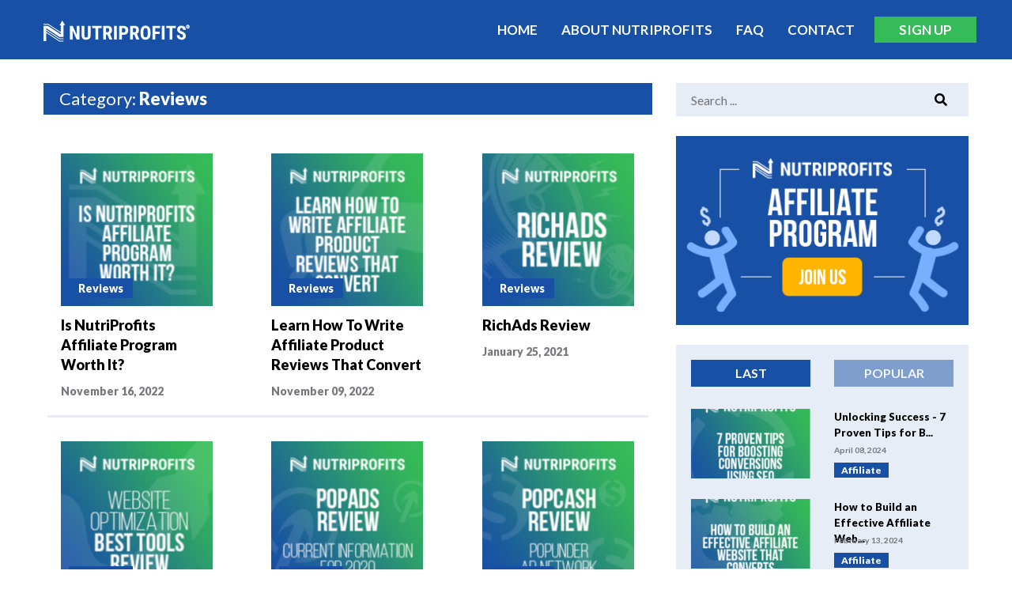

--- FILE ---
content_type: text/html; charset=UTF-8
request_url: https://nutriprofits-blog.com/category/reviews
body_size: 2923
content:
<!DOCTYPE html>
<html lang="en">
    <head>
	<meta charset="utf-8">
	<meta http-equiv="X-UA-Compatible" content="IE=edge">
	<meta name="viewport" content="width=device-width, initial-scale=1">
	<!-- The above 3 meta tags *must* come first in the head; any other head content must come *after* these tags -->
	<title>Reviews</title>        
        <link rel="icon" type="image/png" sizes="60x60"  href="/src/template/frontend/assets/images/fav.png" />
	<!-- Bootstrap -->
	<link href="/src/template/frontend/assets/css/bootstrap.css" rel="stylesheet">
        <!-- Main -->
	<link href="/src/template/frontend/assets/css/main.css?v=2" rel="stylesheet">

        <link rel="stylesheet" href="https://use.fontawesome.com/releases/v5.6.3/css/all.css" integrity="sha384-UHRtZLI+pbxtHCWp1t77Bi1L4ZtiqrqD80Kn4Z8NTSRyMA2Fd33n5dQ8lWUE00s/" crossorigin="anonymous">    
        <script async src="https://www.googletagmanager.com/gtag/js?id=UA-154955913-18"></script>
        <script>
            window.dataLayer = window.dataLayer || [];
            function gtag(){dataLayer.push(arguments);}
            gtag('js', new Date());
            gtag('config', 'UA-154955913-18');
        </script>
        
	<!-- HTML5 shim and Respond.js for IE8 support of HTML5 elements and media queries -->
	<!-- WARNING: Respond.js doesn't work if you view the page via file:// -->
	<!--[if lt IE 9]>
	  <script src="https://oss.maxcdn.com/html5shiv/3.7.3/html5shiv.min.js"></script>
	  <script src="https://oss.maxcdn.com/respond/1.4.2/respond.min.js"></script>
	<![endif]-->
    </head>
    <body>

        <nav class="navbar navbar-expand-md navbar-dark np-navbar">
            <div class="container">
                <a class="navbar-brand" href="/"><img src="/src/template/frontend/assets/images/logo-nutriprofits.png" alt="NutriProfits" class="logo" /></a>
                <button class="navbar-toggler" type="button" data-toggle="collapse" data-target="#navbarSupportedContent" aria-controls="navbarSupportedContent" aria-expanded="false" aria-label="Toggle navigation">
                    <span class="navbar-toggler-icon"></span>
                </button>

                <div class="collapse navbar-collapse" id="navbarSupportedContent">
                    <ul class="navbar-nav ml-auto">
                        <li class="nav-item">
                            <a class="nav-link" href="/">Home</a>
                        </li>
                        <li class="nav-item">
                            <a class="nav-link" href="https://nutriprofits.com/about-us.html">About Nutriprofits</a>
                        </li>
                        <li class="nav-item">
                            <a class="nav-link" href="https://nutriprofits.com/faq.html">FAQ</a>
                        </li>
                        <li class="nav-item">
                            <a class="nav-link" href="https://nutriprofits.com/contact.html">Contact</a>
                        </li>                     
                        <li class="nav-item d-none d-md-inline-block">
                            <a class="nav-link btn-green" href="https://nutriprofits.com/account/register">Sign Up</a>
                        </li>
                    </ul>
                </div>
            </div>
            <a class="d-block d-md-none btn-green" href="https://nutriprofits.com/account/register">Sign Up</a>
        </nav><div class="page">
    <div class="container">
        <div class="row">
            <div class="col-md-8">                
                
                <div class="head-category">
                    Category: <strong>Reviews</strong>
                </div>
                <p></p><br />
                
                <div class="row">                        
                        <div class="col-md-4 col-6">
                            <div class="article-min">
                                <a href="https://nutriprofits-blog.com/reviews/is-nutriprofits-affiliate-program-worth-it">
                                    <div class="image">                                        <img src="/src/template/uploads/is-nutriprofits-affiliate-program-worth-it-small.jpg" alt="Is NutriProfits Affiliate Program Worth It?" />                                        <div class="category">Reviews</div>
                                    </div>
                                    <h5>Is NutriProfits Affiliate Program Worth It?</h5>
                                    <p></p>
                                    <div class="date">November 16, 2022</div>
                                </a>
                            </div>
                        </div>                        
                        <div class="col-md-4 col-6">
                            <div class="article-min">
                                <a href="https://nutriprofits-blog.com/reviews/how-to-write-affiliate-product-reviews-that-convert">
                                    <div class="image">                                        <img src="/src/template/uploads/how-to-write-affiliate-product-reviews-that-convert-small.jpg" alt="Learn How To Write Affiliate Product Reviews That Convert" />                                        <div class="category">Reviews</div>
                                    </div>
                                    <h5>Learn How To Write Affiliate Product Reviews That Convert</h5>
                                    <p></p>
                                    <div class="date">November 09, 2022</div>
                                </a>
                            </div>
                        </div>                        
                        <div class="col-md-4 col-6">
                            <div class="article-min">
                                <a href="https://nutriprofits-blog.com/reviews/richads-review">
                                    <div class="image">                                        <img src="/src/template/uploads/NL_blog_195x195_en_3 (1).jpg" alt="RichAds Review" />                                        <div class="category">Reviews</div>
                                    </div>
                                    <h5>RichAds Review</h5>
                                    <p></p>
                                    <div class="date">January 25, 2021</div>
                                </a>
                            </div>
                        </div>                            <hr class="article-line" />                        
                        <div class="col-md-4 col-6">
                            <div class="article-min">
                                <a href="https://nutriprofits-blog.com/reviews/website-optimization-best-tools-review">
                                    <div class="image">                                        <img src="/src/template/uploads/website-optimization-best-tools-review_195x195_en_3.jpg" alt="Website Optimization Best Tools Review" />                                        <div class="category">Reviews</div>
                                    </div>
                                    <h5>Website Optimization Best Tools Review</h5>
                                    <p></p>
                                    <div class="date">November 18, 2020</div>
                                </a>
                            </div>
                        </div>                        
                        <div class="col-md-4 col-6">
                            <div class="article-min">
                                <a href="https://nutriprofits-blog.com/reviews/PopAds-Review">
                                    <div class="image">                                        <img src="/src/template/uploads/popads-review-1-1-1.jpg" alt="PopAds Review - Current Information for 2020" />                                        <div class="category">Reviews</div>
                                    </div>
                                    <h5>PopAds Review - Current Information for 2020</h5>
                                    <p></p>
                                    <div class="date">September 28, 2020</div>
                                </a>
                            </div>
                        </div>                        
                        <div class="col-md-4 col-6">
                            <div class="article-min">
                                <a href="https://nutriprofits-blog.com/reviews/popcash-review">
                                    <div class="image">                                        <img src="/src/template/uploads/popcash-review-1.jpg" alt="PopCash Review - PopUnder Ad Network" />                                        <div class="category">Reviews</div>
                                    </div>
                                    <h5>PopCash Review - PopUnder Ad Network</h5>
                                    <p></p>
                                    <div class="date">May 21, 2020</div>
                                </a>
                            </div>
                        </div>                            <hr class="article-line" />                        
                        <div class="col-md-4 col-6">
                            <div class="article-min">
                                <a href="https://nutriprofits-blog.com/reviews/volumm-review">
                                    <div class="image">                                        <img src="/src/template/uploads/volumn-review-1.jpg" alt="Volumm Review: Details, Pricing and Featuers" />                                        <div class="category">Reviews</div>
                                    </div>
                                    <h5>Volumm Review: Details, Pricing and Featuers</h5>
                                    <p></p>
                                    <div class="date">May 21, 2020</div>
                                </a>
                            </div>
                        </div>                        
                        <div class="col-md-4 col-6">
                            <div class="article-min">
                                <a href="https://nutriprofits-blog.com/reviews/AdPlexity">
                                    <div class="image">                                        <img src="/src/template/uploads/adplexity-review-1.jpg" alt="AdPlexity – best Mobile Ad Spying Tool" />                                        <div class="category">Reviews</div>
                                    </div>
                                    <h5>AdPlexity – best Mobile Ad Spying Tool</h5>
                                    <p></p>
                                    <div class="date">May 19, 2020</div>
                                </a>
                            </div>
                        </div>                        
                        <div class="col-md-4 col-6">
                            <div class="article-min">
                                <a href="https://nutriprofits-blog.com/reviews/ExoClick">
                                    <div class="image">                                        <img src="/src/template/uploads/exoclick-review-1-1-1.jpg" alt="ExoClick ad network review" />                                        <div class="category">Reviews</div>
                                    </div>
                                    <h5>ExoClick ad network review</h5>
                                    <p></p>
                                    <div class="date">May 19, 2020</div>
                                </a>
                            </div>
                        </div>                        
                   
                    <hr class="article-line" />
                </div>

                <div class="pagination-bottom">
                </div>
            </div>
            <div class="col-md-4"><div class="sidebar">
    <div class="search">
        <form action="https://nutriprofits-blog.com/search" method="get">
            <input type="text" name="s" placeholder="Search ..." />
            <button type="submit"><i class="fa fa-search"></i></button>
        </form>
    </div>    <a href="https://nutriprofits.com/account/register" class="np-sidebar-singup">
        <img src="/src/template/frontend/assets/images/np_sidebar.png" alt="NutriProfits" />  
    </a>
    
    <div class="last">
        <div class="btn-nav">
            <div class="row">
                <div class="col-6">
                    <button class="btn btn-sidebar-last active">Last</button>
                </div>
                <div class="col-6">
                    <button class="btn btn-sidebar-popular">Popular</button>
                </div>
            </div>
        </div> 
        <div class="article-box article-box-last">
            <a href="https://nutriprofits-blog.com/affiliate/unlocking-success-proven-tips-for-boosting-conversions-using-seo">
                <div class="row">
                    <div class="col-6">
                        <div class="image">                        <img src="/src/template/uploads/NL_blog_195x195_en_2.jpg" alt="Unlocking Success - 7 Proven Tips for B..." />                        </div>
                    </div>
                    <div class="col-6">
                        <div class="title">Unlocking Success - 7 Proven Tips for B...</div>
                        <div class="date">April 08, 2024</div>
                        <div class="category">Affiliate</div>
                    </div>
                </div>
            </a>
        </div> 
        <div class="article-box article-box-last">
            <a href="https://nutriprofits-blog.com/affiliate/how-to-build-an-effective-affiliate-website-that-converts">
                <div class="row">
                    <div class="col-6">
                        <div class="image">                        <img src="/src/template/uploads/how-to-build-an-effective-affiliate-website-that-converts-01.jpg" alt="How to Build an Effective Affiliate Web..." />                        </div>
                    </div>
                    <div class="col-6">
                        <div class="title">How to Build an Effective Affiliate Web...</div>
                        <div class="date">February 13, 2024</div>
                        <div class="category">Affiliate</div>
                    </div>
                </div>
            </a>
        </div> 
        <div class="article-box article-box-last">
            <a href="https://nutriprofits-blog.com/affiliate/the-top-affiliate-marketing-trends">
                <div class="row">
                    <div class="col-6">
                        <div class="image">                        <img src="/src/template/uploads/the-top-affiliate-marketing-trends-small.jpg" alt="The Top Affiliate Marketing Trends in 2..." />                        </div>
                    </div>
                    <div class="col-6">
                        <div class="title">The Top Affiliate Marketing Trends in 2...</div>
                        <div class="date">January 05, 2024</div>
                        <div class="category">Affiliate</div>
                    </div>
                </div>
            </a>
        </div> 
        <div class="article-box article-box-popular">
            <a href="https://nutriprofits-blog.com/reviews/richads-review">
                <div class="row">
                    <div class="col-6">
                        <div class="image">                        <img src="/src/template/uploads/NL_blog_195x195_en_3 (1).jpg" alt="RichAds Review" />                        </div>
                    </div>
                    <div class="col-6">
                        <div class="title">RichAds Review</div>
                        <div class="date">January 25, 2021</div>
                        <div class="category">Reviews</div>
                    </div>
                </div>
            </a>
        </div> 
        <div class="article-box article-box-popular">
            <a href="https://nutriprofits-blog.com/affiliate/affiliate-marketing-with-youtube-a-step-by-step-guide">
                <div class="row">
                    <div class="col-6">
                        <div class="image">                        <img src="/src/template/uploads/NL_blog_195x195_en_7.jpg" alt="Affiliate Marketing With YouTube: A Ste..." />                        </div>
                    </div>
                    <div class="col-6">
                        <div class="title">Affiliate Marketing With YouTube: A Ste...</div>
                        <div class="date">August 26, 2021</div>
                        <div class="category">Affiliate</div>
                    </div>
                </div>
            </a>
        </div> 
        <div class="article-box article-box-popular">
            <a href="https://nutriprofits-blog.com/affiliate/best-traffic-sources-for-affiliate-marketing">
                <div class="row">
                    <div class="col-6">
                        <div class="image">                        <img src="/src/template/uploads/NL_blog_195x195_en_1 (1)-1-1.jpg" alt="Best Traffic Sources for Affiliate Mark..." />                        </div>
                    </div>
                    <div class="col-6">
                        <div class="title">Best Traffic Sources for Affiliate Mark...</div>
                        <div class="date">January 12, 2021</div>
                        <div class="category">Affiliate</div>
                    </div>
                </div>
            </a>
        </div>    </div>
    
    <div class="categories"> 
        <a href="https://nutriprofits-blog.com/category/affiliate">Affiliate</a> 
        <a href="https://nutriprofits-blog.com/category/reviews">Reviews</a> 
        <a href="https://nutriprofits-blog.com/category/seo">SEO</a>    </div>
</div>            </div>
        </div>
    </div>
</div>              
        <footer>
            <div class="container">
                <div class="row"> 
                    <div class="col-md-8 order-md-1">
                        <div class="urls">                            <a href="https://nutriprofits.com/offers.html">Offers</a> &nbsp;
                            <a href="https://nutriprofits.com/about-us.html">About Nutriprofits</a> &nbsp;
                            <a href="https://nutriprofits.com/faq.html">FAQ</a>
                            <a href="https://nutriprofits.com/contact.html">Contact</a>
                        </div>
                    </div>  
                    <div class="col-md-4 order-md-0">
                        © 2013-2026 NutriProfits.com.<div class="d-block d-md-none"></div> All rights reserved. 
                    </div>
                </div>
            </div>
        </footer>
        
        <script src="/src/template/frontend/assets/js/libs/jquery-3.3.1.min.js"></script>
	<script src="/src/template/frontend/assets/js/libs/popper.min.js"></script>
	<script src="/src/template/frontend/assets/js/libs/bootstrap.min.js"></script>

        <script src="/src/template/frontend/assets/js/app_main.js"></script>
        
        <script>
            var h = document.createElement("link");
            h.href = "https://fonts.googleapis.com/css?family=Lato:300,400,700,900&amp;subset=latin-ext";
            h.rel = "stylesheet";
            document.head.appendChild(h);
        </script>        
    </body>
</html>

--- FILE ---
content_type: text/css
request_url: https://nutriprofits-blog.com/src/template/frontend/assets/css/main.css?v=2
body_size: 3632
content:
h1,h2,h3,h4,h5,h6{font-family:'Lato', sans-serif;font-weight:700;margin:0;padding:0;color:#000}body{background:#fff;font-family:'Lato', sans-serif;color:#000;overflow-x:hidden}img{height:auto}.container{width:100%;max-width:100%}p{font-size:3.4375vw}.np-navbar{background:#1850a5;padding:2.65625vw 0 0}.np-navbar .container{padding-bottom:2.65625vw}.np-navbar .logo{width:38.28125vw;margin-left:3.90625vw}.np-navbar .navbar-nav .nav-item .nav-link{color:#fff;font-size:3.4375vw;padding:1.25vw 3.59375vw;font-weight:700;text-transform:uppercase}.np-navbar .navbar-nav .nav-item .nav-link:hover{text-decoration:underline}.np-navbar .navbar-nav .nav-item .btn-green{padding:.625vw 4.0625vw;background:#35bb57}.np-navbar .navbar-nav .nav-item .btn-green:hover{text-decoration:none;background:#2d9f4a}.np-navbar .navbar-toggler{border-color:#fff;margin-right:3.125vw;font-size:5vw;padding:1.25vw 2.34375vw}.np-navbar .btn-green{padding:1.71875vw 0;background:#35bb57;color:#fff;width:100%;font-size:4.0625vw;font-weight:700;text-transform:uppercase;text-align:center}.np-navbar .btn-green:hover{text-decoration:none;background:#2d9f4a}.page{margin:4.6875vw 0}.page .single-page{border:1px solid #e7edf6;background:#fafcfd;padding:4.6875vw 3.90625vw}.page .single-page h2{margin-bottom:1.5625vw;font-size:5.625vw;line-height:5.625vw}.page .single-page h3{margin-bottom:1.5625vw;font-size:4.53125vw;line-height:4.53125vw}.page .single-page p{font-size:3.4375vw;line-height:5vw;margin-bottom:2.34375vw}.page .single-page .list-blue{padding-left:3.125vw;color:#1850a5;margin:0}.page .single-page .list-blue li{font-size:3.75vw;font-weight:700;padding-bottom:1.5625vw}.page .single-page .list-blue li a{color:#1850a5}.page .article .article-big{margin-bottom:2.34375vw}.page .article .article-content img{max-width:100% !important;height:auto !important}.page .article h2{font-size:4.6875vw;margin-bottom:3.90625vw}.page .article h3{font-size:4.21875vw;margin-bottom:3.125vw}.page .article p{font-size:3.75vw;line-height:5.625vw;margin-bottom:3.125vw}.page .article figure{text-align:center;font-size:2.96875vw;font-weight:700;color:#73767b;margin-bottom:4.6875vw}.page .article figure img{margin-bottom:.78125vw}.page .article blockquote{border-left:.9375vw solid #ccc;font-style:italic;padding:1.5625vw;margin:1.5625vw 0 3.125vw 3.125vw}.page .article blockquote p{margin-bottom:1.25vw}.page .article blockquote p:last-of-type{margin:0}.page .article .img-full img{width:100%}.page .article .date-full{font-size:3.4375vw;color:#73767b;border-bottom:.46875vw solid #e7edf6;text-align:center;font-weight:700;padding-bottom:1.5625vw;margin-bottom:3.125vw}.page .article .quote{border-left:1.09375vw solid #1850a5;color:#73767b;margin-bottom:3.125vw;font-weight:700;font-size:3.4375vw;padding:.78125vw 4.6875vw .78125vw}.page .article .quote .name{font-size:3.75vw;margin-top:1.09375vw}.page .article .tags{margin-bottom:3.125vw}.page .article .tags a{font-weight:900;font-size:2.96875vw;color:#000;background:#e7edf6;margin-right:1.5625vw;padding:.78125vw 2.03125vw;text-transform:uppercase}.page .article .tags a:hover{text-decoration:none}.page .article hr{background:#e7edf6;height:.78125vw;width:100%;margin-bottom:3.125vw;padding:0;border:0}.page .article .author{margin-bottom:1.5625vw}.page .article .author img{width:26.5625vw}.page .article .author h6{font-size:4.375vw;margin-bottom:1.09375vw}.page .article .author p{font-size:2.96875vw}.page .article .comment-title{font-weight:900;text-transform:uppercase;font-size:2.96875vw;margin-bottom:3.125vw}.page .article .comment{border-bottom:1px solid #eeeeee;margin-bottom:3.125vw;padding-bottom:2.34375vw}.page .article .comment img{width:12.5vw}.page .article .comment .name{color:#b7b7b7;font-size:2.96875vw;margin-bottom:2.34375vw}.page .article .comment .name i{color:#149fc0;margin-right:.46875vw}.page .article .comment .message{font-size:2.96875vw;color:#7d7d7d}.page .article .comment-add{margin-bottom:3.125vw}.page .article .comment-add .title{font-size:5vw;font-weight:700;line-height:5vw;margin-bottom:3.125vw}.page .article .comment-add .title span{font-weight:400;font-size:3.28125vw}.page .article .comment-add .form-group{margin-bottom:1.5625vw}.page .article .comment-add .form-group label{color:#7d7d7d;font-size:3.125vw;margin-bottom:.46875vw;line-height:3.125vw}.page .article .comment-add .form-group .form-control{border-radius:0;border:1px solid #c2c2c2;font-size:3.125vw;padding:.46875vw .78125vw}.page .article .comment-add .btn{background:#35bb57;border:0;width:100%;display:block;font-weight:700;color:#fff;border-radius:0;text-transform:uppercase;padding:1.5625vw 0;font-size:3.125vw;margin-top:2.34375vw}.page .article .comment-add .btn:hover{background:#2d9f4a}.page .head-category{font-size:3.90625vw;line-height:3.90625vw;color:#fff;background:#1850a5;text-align:center;padding:1.40625vw 3.125vw;margin-bottom:3.90625vw}.page .head-category strong{font-weight:900}.page .article-big{width:100%;position:relative;margin-bottom:4.6875vw}.page .article-big a:hover img{opacity:0.9}.page .article-big a:hover .bottom .info{background-color:rgba(24,80,165,0.8)}.page .article-big img{width:100%;position:relative}.page .article-big .bottom{position:absolute;bottom:0;width:100%}.page .article-big .bottom .category{font-weight:900;font-size:2.96875vw;color:#fff;background:#1850a5;padding:.46875vw 1.875vw;display:inline-block;margin:0 0 2.1875vw 4.6875vw}.page .article-big .bottom .info{font-size:2.5vw;background-color:rgba(24,80,165,0.9);padding:3.125vw 4.6875vw;color:#fff}.page .article-big .bottom .info h2{color:#fff;font-size:5.46875vw;line-height:6.25vw;margin-bottom:1.5625vw}.page .article-big .category-big{font-weight:900;font-size:4.375vw;color:#fff;background:#1850a5;padding:.3125vw 2.34375vw;display:inline-block;margin:2.34375vw 0 0 2.34375vw;position:absolute;top:0;left:0}.page .article-min{margin:0 auto 3.125vw}.page .article-min .image{position:relative;margin-bottom:1.875vw}.page .article-min .image img{width:100%;position:relative}.page .article-min .image .category{font-weight:900;font-size:2.8125vw;color:#fff;background:#1850a5;padding:.625vw 1.875vw;display:inline-block;position:absolute;bottom:3.125vw;left:3.125vw}.page .article-min h5{font-size:3.4375vw;line-height:4.375vw;font-weight:900;margin-bottom:1.5625vw}.page .article-min p{font-size:3.125vw;line-height:4.21875vw;margin-bottom:1.40625vw;color:#000}.page .article-min .date{color:#73767b;font-weight:900;font-size:2.65625vw}.page .article-line{display:none}.page .pagination-bottom{margin-bottom:4.6875vw;text-align:center;display:block}.page .pagination-bottom .pagination li{margin:0 1.5625vw 0 0}.page .pagination-bottom .pagination a{display:inline-block;height:7.8125vw;background:#e7edf6;text-align:center;padding:1.25vw 2.1875vw;font-size:3.125vw;font-weight:900;color:#000}.page .pagination-bottom .pagination a:hover{background:#1850a5;text-decoration:none;color:#fff}.page .pagination-bottom .pagination a:last-of-type{margin:0}.page .pagination-bottom .pagination .active a{background:#1850a5;color:#fff}.page .alert{font-size:3.4375vw;margin-bottom:2.03125vw;padding:2.1875vw 2.8125vw}.page .page-not-found{text-align:center}.page .page-not-found .box-icon svg{width:39.0625vw;height:auto}.page .page-not-found h3{text-transform:uppercase;margin:4.6875vw 0 1.5625vw;font-size:4.375vw}.page .search{background:#e7edf6;padding:1.40625vw 2.96875vw;margin-bottom:3.90625vw;line-height:1px}.page .search input{width:70.3125vw;font-size:3.4375vw;padding:0;background:#e7edf6;height:7.8125vw;border:0}.page .search button{font-size:3.75vw;color:#000;background:#e7edf6;padding:.3125vw 1.25vw;border:0;float:right;height:7.8125vw}.page .sidebar{margin-top:4.6875vw}.page .sidebar .newsletter{background:#1850a5;margin-bottom:3.90625vw;padding:2.96875vw;color:#fff}.page .sidebar .newsletter p{font-weight:900;font-size:3.28125vw;text-align:center}.page .sidebar .newsletter .form-group{margin-bottom:2.03125vw}.page .sidebar .newsletter .form-group .form-control{font-size:3.125vw;border-radius:0;height:7.8125vw}.page .sidebar .newsletter .btn{display:block;height:7.8125vw;text-transform:uppercase;font-size:3.4375vw;font-weight:700;background:#35bb57;border-radius:0;width:100%;padding:.46875vw 0;color:#fff}.page .sidebar .newsletter .btn:hover{background:#2d9f4a}.page .sidebar .np-sidebar-singup{display:block;margin-bottom:5.46875vw}.page .sidebar .np-sidebar-singup img{width:100%}.page .sidebar .categories{background:#e7edf6;margin:3.90625vw 0;padding:3.125vw}.page .sidebar .categories a{display:block;background:#1850a5;font-size:3.75vw;margin-bottom:.3125vw;color:#fff;padding:.9375vw 3.125vw}.page .sidebar .categories a:hover{text-decoration:none;background:#1d5fc4}.page .sidebar .last{background:#e7edf6;padding:2.96875vw}.page .sidebar .last .row{margin-left:-2.34375vw;margin-right:-2.34375vw}.page .sidebar .last .row .col-6{padding-left:2.34375vw;padding-right:2.34375vw}.page .sidebar .last .btn-nav{margin-bottom:4.375vw}.page .sidebar .last .btn-nav .btn{display:block;width:100%;background:#1850a5;color:#fff;font-size:3.4375vw;font-weight:700;border-radius:0;text-transform:uppercase;padding:.78125vw 0;opacity:0.5}.page .sidebar .last .btn-nav .active{opacity:1}.page .sidebar .last .article-box{margin-bottom:4.0625vw;line-height:2.34375vw}.page .sidebar .last .article-box .image{overflow:hidden;height:22.65625vw}.page .sidebar .last .article-box .image img{width:100%;position:relative;top:-5.46875vw}.page .sidebar .last .article-box .title{font-weight:900;font-size:3.125vw;line-height:4.375vw;height:13.28125vw;color:#000}.page .sidebar .last .article-box .date{font-size:2.8125vw;color:#73767b;font-weight:700;margin-bottom:2.8125vw}.page .sidebar .last .article-box .category{font-weight:900;font-size:2.8125vw;color:#fff;background:#1850a5;padding:.78125vw 1.875vw;display:inline-block}.page .sidebar .last .article-box:last-of-type{margin-bottom:0}.page .sidebar .last .article-box-popular{display:none}footer{padding:5.46875vw 0;text-align:center;font-size:3.4375vw;background:#e7edf6;color:#73767b}footer .urls{margin-bottom:4.6875vw}footer .urls a{color:#000;font-weight:900;text-transform:uppercase;margin:0 1.5625vw}footer .urls a:hover{text-decoration:underline}@media (min-width: 768px){.container{max-width:90vw;padding:0 1.125vw}p{font-size:1.275vw}.np-navbar{padding:1.275vw 0}.np-navbar .container{padding-bottom:0}.np-navbar .logo{width:13.875vw;margin:0}.np-navbar .navbar-nav .nav-item .nav-link{font-size:1.275vw;padding:.3vw 1.125vw}.np-navbar .navbar-nav .nav-item .btn-green{padding:.3vw 1.95vw;margin-left:.75vw}.page{margin:2.25vw 0}.page .single-page{padding:3vw 2.625vw}.page .single-page h2{margin-bottom:.75vw;font-size:2.7vw;line-height:2.7vw}.page .single-page h3{margin-bottom:.75vw;font-size:1.8vw;line-height:1.8vw}.page .single-page p{font-size:1.2vw;line-height:1.875vw;margin-bottom:1.125vw}.page .single-page .list-blue{padding-left:1.5vw}.page .single-page .list-blue li{font-size:1.35vw;padding-bottom:.75vw}.page .article .article-big{margin-bottom:.75vw}.page .article h2{font-size:2.1vw;margin-bottom:1.875vw}.page .article h3{font-size:1.8vw;margin-bottom:1.5vw}.page .article p{font-size:1.2vw;line-height:1.95vw;margin-bottom:1.125vw}.page .article figure{font-size:1.05vw;margin-bottom:2.25vw}.page .article figure img{margin-bottom:.375vw}.page .article blockquote{border-left:.375vw solid #ccc;padding:.75vw;margin:.75vw 0 1.5vw 2.25vw}.page .article blockquote p{margin-bottom:.75vw}.page .article .date-full{font-size:1.35vw;border-bottom:.225vw solid #e7edf6;padding-bottom:.75vw;margin-bottom:1.5vw}.page .article .quote{border-left:.375vw solid #1850a5;margin-bottom:1.5vw;font-size:1.05vw;padding:.375vw 2.25vw .375vw}.page .article .quote .name{font-size:1.2vw;margin-top:.525vw}.page .article .tags{margin-bottom:1.5vw}.page .article .tags a{font-size:1.05vw;margin-right:.75vw;padding:.375vw .975vw}.page .article hr{height:.225vw;margin-bottom:1.5vw}.page .article .author{margin-bottom:1.125vw}.page .article .author img{width:12.75vw}.page .article .author h6{font-size:1.8vw;margin-bottom:1.125vw}.page .article .author p{font-size:1.05vw}.page .article .comment-title{font-size:1.05vw;margin-bottom:1.5vw}.page .article .comment{margin-bottom:1.5vw;padding-bottom:1.125vw}.page .article .comment img{width:4.5vw}.page .article .comment .name{font-size:1.05vw;margin:0 0 1.125vw 1.5vw}.page .article .comment .name i{margin-right:.225vw}.page .article .comment .message{margin-left:1.5vw;font-size:1.05vw}.page .article .comment-add{margin-bottom:1.5vw}.page .article .comment-add .title{font-size:2.1vw;line-height:2.1vw;margin-bottom:1.5vw}.page .article .comment-add .title span{font-size:1.2vw}.page .article .comment-add .form-group{margin-bottom:1.125vw}.page .article .comment-add .form-group label{font-size:1.05vw;margin-bottom:.6vw;line-height:1.05vw}.page .article .comment-add .form-group .form-control{font-size:1.05vw;padding:.225vw .375vw}.page .article .comment-add .btn{padding:.45vw 0;font-size:1.05vw;margin-top:0}.page .head-category{font-size:1.65vw;line-height:1.65vw;text-align:left;padding:.675vw 1.5vw;margin-bottom:1.875vw}.page .article-big{height:36vw;margin-bottom:2.25vw}.page .article-big .bottom .category{font-size:1.125vw;padding:.15vw .9vw;margin:0 0 1.05vw 3.75vw}.page .article-big .bottom .info{font-size:1.2vw;padding:1.875vw 3.75vw}.page .article-big .bottom .info h2{font-size:2.625vw;line-height:3vw;margin-bottom:.75vw}.page .article-big .category-big{font-size:2.1vw;padding:.15vw 1.125vw;margin:1.125vw 0 0 1.125vw}.page .article-min{width:14.475vw;margin:0 auto 1.5vw}.page .article-min .image{margin-bottom:.9vw}.page .article-min .image img{width:14.475vw}.page .article-min .image .category{font-size:1.05vw;padding:.15vw .9vw;bottom:.75vw;left:.75vw}.page .article-min h5{font-size:1.35vw;line-height:1.875vw;margin-bottom:.75vw}.page .article-min p{font-size:1.2vw;line-height:1.725vw;margin-bottom:.525vw}.page .article-min .date{font-size:1.05vw}.page .article-line{background:#e7edf6;height:.225vw;width:100%;margin:0 1.5vw 2.25vw;padding:0;border:0;display:block}.page .pagination-bottom{margin-bottom:.75vw;text-align:left}.page .pagination-bottom .pagination li{margin:0 .75vw 0 0}.page .pagination-bottom .pagination a{height:3vw;padding:.6vw .975vw;font-size:1.2vw}.page .alert{font-size:1.2vw;margin-bottom:1.125vw;padding:.825vw 1.125vw}.page .page-not-found .box-icon svg{width:18.75vw}.page .page-not-found h3{margin:2.25vw 0 .75vw;font-size:2.1vw}.page .search{padding:.45vw 1.425vw;margin-bottom:1.875vw}.page .search input{width:20.25vw;font-size:1.2vw;height:2.25vw}.page .search button{font-size:1.2vw;padding:.15vw .6vw;height:2.25vw}.page .search-big{width:27.75vw;margin:0 auto}.page .sidebar{margin:0}.page .sidebar .newsletter{margin-bottom:1.875vw;padding:1.425vw}.page .sidebar .newsletter p{font-size:1.35vw}.page .sidebar .newsletter .form-group{margin-bottom:.975vw}.page .sidebar .newsletter .form-group .form-control{font-size:1.125vw;height:2.625vw}.page .sidebar .newsletter .btn{height:2.7vw;font-size:1.35vw;padding:.225vw 0}.page .sidebar .np-sidebar-singup{margin-bottom:1.875vw}.page .sidebar .categories{margin:1.875vw 0;padding:.75vw}.page .sidebar .categories a{font-size:1.35vw;margin-bottom:.15vw;padding:.3vw 1.125vw}.page .sidebar .last{padding:1.425vw}.page .sidebar .last .row{margin-left:-1.125vw;margin-right:-1.125vw}.page .sidebar .last .row .col-6{padding-left:1.125vw;padding-right:1.125vw}.page .sidebar .last .btn-nav{margin-bottom:2.1vw}.page .sidebar .last .btn-nav .btn{font-size:1.2vw;padding:.3vw 0}.page .sidebar .last .article-box{margin-bottom:1.95vw;line-height:1.125vw}.page .sidebar .last .article-box .image{height:6.6vw}.page .sidebar .last .article-box .image img{top:-1.875vw}.page .sidebar .last .article-box .title{font-size:.99vw;line-height:1.5vw;height:3.375vw}.page .sidebar .last .article-box .date{font-size:.7725vw;margin-bottom:.6vw}.page .sidebar .last .article-box .category{font-size:.9vw;padding:.15vw .675vw}footer{padding:1.35vw 0;font-size:.975vw;text-align:left}footer .urls{text-align:right;margin:0}footer .urls a{margin:0 0 0 2.25vw}}@media (min-width: 1200px){.container{max-width:1200px;padding:0 15px}p{font-size:17px}.np-navbar{padding:17px 0}.np-navbar .container{padding-bottom:0}.np-navbar .logo{width:185px;margin:0}.np-navbar .navbar-nav .nav-item .nav-link{font-size:17px;padding:4px 15px}.np-navbar .navbar-nav .nav-item .btn-green{padding:4px 26px;margin-left:10px}.page{margin:30px 0}.page .single-page{padding:40px 35px}.page .single-page h2{margin-bottom:10px;font-size:36px;line-height:36px}.page .single-page h3{margin-bottom:10px;font-size:24px;line-height:24px}.page .single-page p{font-size:16px;line-height:25px;margin-bottom:15px}.page .single-page .list-blue{padding-left:20px}.page .single-page .list-blue li{font-size:18px;padding-bottom:10px}.page .article .article-big{margin-bottom:10px}.page .article h2{font-size:28px;margin-bottom:25px}.page .article h3{font-size:24px;margin-bottom:20px}.page .article p{font-size:16px;line-height:26px;margin-bottom:15px}.page .article figure{font-size:14px;margin-bottom:30px}.page .article figure img{margin-bottom:5px}.page .article blockquote{border-left:5px solid #ccc;padding:10px;margin:10px 0 20px 30px}.page .article blockquote p{margin-bottom:10px}.page .article .date-full{font-size:18px;border-bottom:3px solid #e7edf6;padding-bottom:10px;margin-bottom:20px}.page .article .quote{border-left:5px solid #1850a5;margin-bottom:20px;font-size:14px;padding:5px 30px 5px}.page .article .quote .name{font-size:16px;margin-top:7px}.page .article .tags{margin-bottom:20px}.page .article .tags a{font-size:14px;margin-right:10px;padding:5px 13px}.page .article hr{height:3px;margin-bottom:20px}.page .article .author{margin-bottom:15px}.page .article .author img{width:170px}.page .article .author h6{font-size:24px;margin-bottom:15px}.page .article .author p{font-size:14px}.page .article .comment-title{font-size:14px;margin-bottom:20px}.page .article .comment{margin-bottom:20px;padding-bottom:15px}.page .article .comment img{width:60px}.page .article .comment .name{font-size:14px;margin:0 0 15px 20px}.page .article .comment .name i{margin-right:3px}.page .article .comment .message{margin-left:20px;font-size:14px}.page .article .comment-add{margin-bottom:20px}.page .article .comment-add .title{font-size:28px;line-height:28px;margin-bottom:20px}.page .article .comment-add .title span{font-size:16px}.page .article .comment-add .form-group{margin-bottom:15px}.page .article .comment-add .form-group label{font-size:14px;margin-bottom:8px;line-height:14px}.page .article .comment-add .form-group .form-control{font-size:14px;padding:3px 5px}.page .article .comment-add .btn{padding:6px 0;font-size:14px;margin-top:0}.page .head-category{font-size:22px;line-height:22px;text-align:left;padding:9px 20px;margin-bottom:25px}.page .article-big{height:480px;margin-bottom:30px}.page .article-big .bottom .category{font-size:15px;padding:2px 12px;margin:0 0 14px 50px}.page .article-big .bottom .info{font-size:16px;padding:25px 50px}.page .article-big .bottom .info h2{font-size:35px;line-height:40px;margin-bottom:10px}.page .article-big .category-big{font-size:28px;padding:2px 15px;margin:15px 0 0 15px}.page .article-min{width:193px;margin:0 auto 20px}.page .article-min .image{margin-bottom:12px}.page .article-min .image img{width:193px}.page .article-min .image .category{font-size:14px;padding:2px 12px;bottom:10px;left:10px}.page .article-min h5{font-size:18px;line-height:25px;margin-bottom:10px}.page .article-min p{font-size:16px;line-height:23px;margin-bottom:7px}.page .article-min .date{font-size:14px}.page .article-line{background:#e7edf6;height:3px;width:100%;margin:0 20px 30px;padding:0;border:0;display:block}.page .pagination-bottom{margin-bottom:10px;text-align:left}.page .pagination-bottom .pagination li{margin:0 10px 0 0}.page .pagination-bottom .pagination a{height:40px;padding:8px 13px;font-size:16px}.page .alert{font-size:16px;margin-bottom:15px;padding:11px 15px}.page .page-not-found .box-icon svg{width:250px}.page .page-not-found h3{margin:30px 0 10px;font-size:28px}.page .search{padding:6px 19px;margin-bottom:25px}.page .search input{width:270px;font-size:16px;height:30px}.page .search button{font-size:16px;padding:2px 8px;height:30px}.page .search-big{width:370px;margin:0 auto}.page .sidebar{margin:0}.page .sidebar .newsletter{margin-bottom:25px;padding:19px}.page .sidebar .newsletter p{font-size:18px}.page .sidebar .newsletter .form-group{margin-bottom:13px}.page .sidebar .newsletter .form-group .form-control{font-size:15px;height:35px}.page .sidebar .newsletter .btn{height:36px;font-size:18px;padding:3px 0}.page .sidebar .np-sidebar-singup{margin-bottom:25px}.page .sidebar .categories{margin:25px 0;padding:10px}.page .sidebar .categories a{font-size:18px;margin-bottom:2px;padding:4px 15px}.page .sidebar .last{padding:19px}.page .sidebar .last .row{margin-left:-15px;margin-right:-15px}.page .sidebar .last .row .col-6{padding-left:15px;padding-right:15px}.page .sidebar .last .btn-nav{margin-bottom:28px}.page .sidebar .last .btn-nav .btn{font-size:16px;padding:4px 0}.page .sidebar .last .article-box{margin-bottom:26px;line-height:15px}.page .sidebar .last .article-box .image{height:88px}.page .sidebar .last .article-box .image img{top:-25px}.page .sidebar .last .article-box .title{font-size:13.2px;line-height:20px;height:45px}.page .sidebar .last .article-box .date{font-size:10.3px;margin-bottom:8px}.page .sidebar .last .article-box .category{font-size:12px;padding:2px 9px}footer{padding:18px 0;font-size:13px;text-align:left}footer .urls{text-align:right;margin:0}footer .urls a{margin:0 0 0 30px}}
/*# sourceMappingURL=main.css.map */


--- FILE ---
content_type: application/javascript
request_url: https://nutriprofits-blog.com/src/template/frontend/assets/js/app_main.js
body_size: -70
content:
var tablet_min  = 768;
    
$(function() {

    $('.btn-sidebar-last').click(function(){
        if(!$(this).hasClass('active')) {
            $(this).addClass('active');
            $('.btn-sidebar-popular').removeClass('active');
            $('.article-box-last').show();
            $('.article-box-popular').hide();
        }
    });
    
    $('.btn-sidebar-popular').click(function(){
        if(!$(this).hasClass('active')) {
            $(this).addClass('active');
            $('.btn-sidebar-last').removeClass('active');
            $('.article-box-popular').show();
            $('.article-box-last').hide();
        }
    });
});
